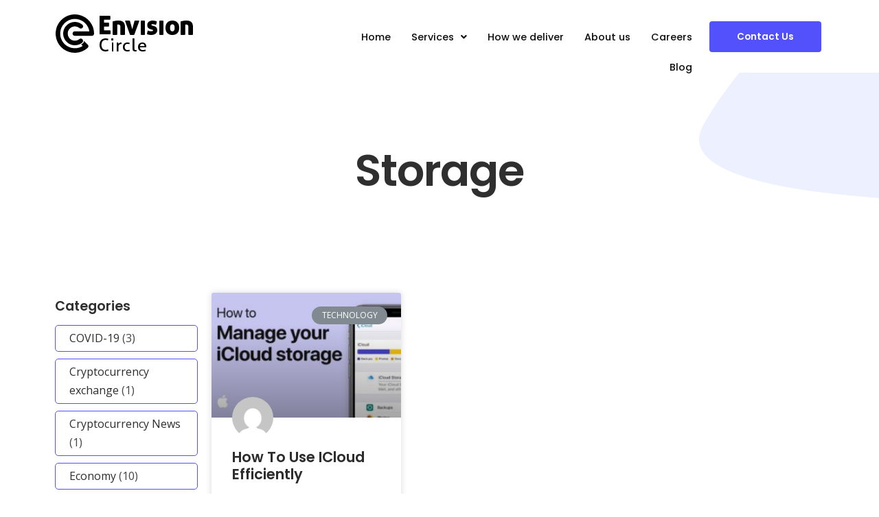

--- FILE ---
content_type: text/css
request_url: https://ecirc.io/wp-content/uploads/elementor/css/post-7.css?ver=1715111568
body_size: 267
content:
.elementor-kit-7{--e-global-color-primary:#6EC1E4;--e-global-color-secondary:#54595F;--e-global-color-text:#7A7A7A;--e-global-color-accent:#61CE70;--e-global-color-7c1e3bb7:#4054B2;--e-global-color-2b8ebd64:#23A455;--e-global-color-6c58d21d:#000;--e-global-color-4792c73c:#FFF;--e-global-color-a5a4c9b:#5350FF;--e-global-color-dd40e49:#ECF0FF;--e-global-typography-primary-font-family:"Roboto";--e-global-typography-primary-font-weight:600;--e-global-typography-secondary-font-family:"Roboto Slab";--e-global-typography-secondary-font-weight:400;--e-global-typography-text-font-family:"Roboto";--e-global-typography-text-font-weight:400;--e-global-typography-accent-font-family:"Roboto";--e-global-typography-accent-font-weight:500;--e-global-typography-b88ce95-font-family:"Poppins";--e-global-typography-b88ce95-font-size:14px;--e-global-typography-b88ce95-font-weight:600;--e-global-typography-b88ce95-line-height:1.5em;--e-global-typography-c14c438-font-family:"Roboto";--e-global-typography-c14c438-font-size:12px;--e-global-typography-c14c438-font-weight:400;--e-global-typography-c14c438-line-height:1.5em;color:#444444;font-family:"Open Sans", Sans-serif;font-size:16px;line-height:1.7em;background-color:#FFFFFF;}.elementor-kit-7 a{color:#2D2D2D;}.elementor-kit-7 a:hover{color:#2446E0;font-family:"Poppins", Sans-serif;}.elementor-kit-7 h1{color:#2F2F2F;font-family:"Poppins", Sans-serif;font-size:4em;font-weight:600;text-transform:capitalize;line-height:1.2em;letter-spacing:-1.1px;}.elementor-kit-7 h2{color:#2F2F2F;font-family:"Poppins", Sans-serif;font-size:2em;font-weight:600;text-transform:capitalize;line-height:1.2em;letter-spacing:-1px;}.elementor-kit-7 h3{color:#2F2F2F;font-family:"Poppins", Sans-serif;font-size:1.6em;font-weight:600;text-transform:capitalize;line-height:1.2em;}.elementor-kit-7 h4{color:#2F2F2F;font-family:"Poppins", Sans-serif;font-size:1.4em;font-weight:600;text-transform:capitalize;line-height:1.2em;}.elementor-kit-7 h5{color:#2F2F2F;font-family:"Poppins", Sans-serif;font-size:1.2em;font-weight:600;text-transform:capitalize;line-height:1.2em;}.elementor-kit-7 h6{color:#5351FB;font-family:"Poppins", Sans-serif;font-size:0.8em;font-weight:600;text-transform:uppercase;line-height:1.2em;letter-spacing:2px;}.elementor-kit-7 button,.elementor-kit-7 input[type="button"],.elementor-kit-7 input[type="submit"],.elementor-kit-7 .elementor-button{font-family:"Poppins", Sans-serif;font-size:0.85em;font-weight:600;text-transform:capitalize;color:#FFFFFF;background-color:#5351FB;border-style:solid;border-width:0px 0px 0px 0px;border-radius:4px 4px 4px 4px;padding:22px 40px 22px 40px;}.elementor-kit-7 button:hover,.elementor-kit-7 button:focus,.elementor-kit-7 input[type="button"]:hover,.elementor-kit-7 input[type="button"]:focus,.elementor-kit-7 input[type="submit"]:hover,.elementor-kit-7 input[type="submit"]:focus,.elementor-kit-7 .elementor-button:hover,.elementor-kit-7 .elementor-button:focus{color:#FFFFFF;background-color:#4240CE;}.elementor-kit-7 img{border-radius:4px 4px 4px 4px;}.elementor-kit-7 label{font-family:"Poppins", Sans-serif;font-size:0.9em;line-height:1.7em;}.elementor-kit-7 input:not([type="button"]):not([type="submit"]),.elementor-kit-7 textarea,.elementor-kit-7 .elementor-field-textual{font-family:"Poppins", Sans-serif;font-size:0.9em;line-height:1.5em;color:#000000;background-color:#FFFFFF;border-style:solid;border-width:2px 2px 2px 2px;border-color:#EEEEEE;border-radius:0px 0px 0px 0px;}.elementor-section.elementor-section-boxed > .elementor-container{max-width:1140px;}.e-container{--container-max-width:1140px;}.elementor-widget:not(:last-child){margin-bottom:20px;}.elementor-element{--widgets-spacing:20px;}{}h1.entry-title{display:var(--page-title-display);}.elementor-kit-7 e-page-transition{background-color:#FFBC7D;}@media(max-width:1024px){.elementor-kit-7 h1{font-size:3.5em;}.elementor-section.elementor-section-boxed > .elementor-container{max-width:1024px;}.e-container{--container-max-width:1024px;}}@media(max-width:767px){.elementor-kit-7 h1{font-size:2.5em;}.elementor-kit-7 h2{font-size:1.7em;}.elementor-kit-7 h3{font-size:1.5em;}.elementor-kit-7 h4{font-size:1.3em;}.elementor-section.elementor-section-boxed > .elementor-container{max-width:767px;}.e-container{--container-max-width:767px;}}

--- FILE ---
content_type: text/css
request_url: https://ecirc.io/wp-content/uploads/elementor/css/post-106.css?ver=1715111568
body_size: 577
content:
.elementor-106 .elementor-element.elementor-element-32b1c5e9:not(.elementor-motion-effects-element-type-background), .elementor-106 .elementor-element.elementor-element-32b1c5e9 > .elementor-motion-effects-container > .elementor-motion-effects-layer{background-color:#FFFFFF;}.elementor-106 .elementor-element.elementor-element-32b1c5e9{transition:background 0.3s, border 0.3s, border-radius 0.3s, box-shadow 0.3s;margin-top:0px;margin-bottom:-205px;padding:20px 0px 20px 0px;}.elementor-106 .elementor-element.elementor-element-32b1c5e9 > .elementor-background-overlay{transition:background 0.3s, border-radius 0.3s, opacity 0.3s;}.elementor-bc-flex-widget .elementor-106 .elementor-element.elementor-element-59d3724d.elementor-column .elementor-widget-wrap{align-items:center;}.elementor-106 .elementor-element.elementor-element-59d3724d.elementor-column.elementor-element[data-element_type="column"] > .elementor-widget-wrap.elementor-element-populated{align-content:center;align-items:center;}.elementor-106 .elementor-element.elementor-element-59d3724d > .elementor-element-populated{padding:0px 0px 0px 10px;}.elementor-106 .elementor-element.elementor-element-67afe42d .hfe-site-logo-container, .elementor-106 .elementor-element.elementor-element-67afe42d .hfe-caption-width figcaption{text-align:left;}.elementor-106 .elementor-element.elementor-element-67afe42d .hfe-site-logo-container .hfe-site-logo-img{border-style:none;}.elementor-106 .elementor-element.elementor-element-67afe42d .widget-image-caption{margin-top:0px;margin-bottom:0px;}.elementor-106 .elementor-element.elementor-element-2d269db0 > .elementor-element-populated{padding:0px 0px 0px 0px;}.elementor-106 .elementor-element.elementor-element-3f99959c .hfe-nav-menu__toggle{margin-left:auto;}.elementor-106 .elementor-element.elementor-element-3f99959c .menu-item a.hfe-menu-item{padding-left:15px;padding-right:15px;}.elementor-106 .elementor-element.elementor-element-3f99959c .menu-item a.hfe-sub-menu-item{padding-left:calc( 15px + 20px );padding-right:15px;}.elementor-106 .elementor-element.elementor-element-3f99959c .hfe-nav-menu__layout-vertical .menu-item ul ul a.hfe-sub-menu-item{padding-left:calc( 15px + 40px );padding-right:15px;}.elementor-106 .elementor-element.elementor-element-3f99959c .hfe-nav-menu__layout-vertical .menu-item ul ul ul a.hfe-sub-menu-item{padding-left:calc( 15px + 60px );padding-right:15px;}.elementor-106 .elementor-element.elementor-element-3f99959c .hfe-nav-menu__layout-vertical .menu-item ul ul ul ul a.hfe-sub-menu-item{padding-left:calc( 15px + 80px );padding-right:15px;}.elementor-106 .elementor-element.elementor-element-3f99959c .menu-item a.hfe-menu-item, .elementor-106 .elementor-element.elementor-element-3f99959c .menu-item a.hfe-sub-menu-item{padding-top:15px;padding-bottom:15px;}.elementor-106 .elementor-element.elementor-element-3f99959c a.hfe-menu-item, .elementor-106 .elementor-element.elementor-element-3f99959c a.hfe-sub-menu-item{font-family:"Poppins", Sans-serif;font-size:0.9em;font-weight:500;}.elementor-106 .elementor-element.elementor-element-3f99959c .menu-item a.hfe-menu-item, .elementor-106 .elementor-element.elementor-element-3f99959c .sub-menu a.hfe-sub-menu-item{color:#0E0E0E;}.elementor-106 .elementor-element.elementor-element-3f99959c .menu-item a.hfe-menu-item:hover,
								.elementor-106 .elementor-element.elementor-element-3f99959c .sub-menu a.hfe-sub-menu-item:hover,
								.elementor-106 .elementor-element.elementor-element-3f99959c .menu-item.current-menu-item a.hfe-menu-item,
								.elementor-106 .elementor-element.elementor-element-3f99959c .menu-item a.hfe-menu-item.highlighted,
								.elementor-106 .elementor-element.elementor-element-3f99959c .menu-item a.hfe-menu-item:focus{color:#2749DD;}.elementor-106 .elementor-element.elementor-element-3f99959c .sub-menu,
								.elementor-106 .elementor-element.elementor-element-3f99959c nav.hfe-dropdown,
								.elementor-106 .elementor-element.elementor-element-3f99959c nav.hfe-dropdown-expandible,
								.elementor-106 .elementor-element.elementor-element-3f99959c nav.hfe-dropdown .menu-item a.hfe-menu-item,
								.elementor-106 .elementor-element.elementor-element-3f99959c nav.hfe-dropdown .menu-item a.hfe-sub-menu-item{background-color:#fff;}.elementor-106 .elementor-element.elementor-element-3f99959c .sub-menu{border-radius:6px 6px 6px 6px;}.elementor-106 .elementor-element.elementor-element-3f99959c .sub-menu li.menu-item:first-child{border-top-left-radius:6px;border-top-right-radius:6px;overflow:hidden;}.elementor-106 .elementor-element.elementor-element-3f99959c .sub-menu li.menu-item:last-child{border-bottom-right-radius:6px;border-bottom-left-radius:6px;overflow:hidden;}.elementor-106 .elementor-element.elementor-element-3f99959c nav.hfe-dropdown{border-radius:6px 6px 6px 6px;}.elementor-106 .elementor-element.elementor-element-3f99959c nav.hfe-dropdown li.menu-item:first-child{border-top-left-radius:6px;border-top-right-radius:6px;overflow:hidden;}.elementor-106 .elementor-element.elementor-element-3f99959c nav.hfe-dropdown li.menu-item:last-child{border-bottom-right-radius:6px;border-bottom-left-radius:6px;overflow:hidden;}.elementor-106 .elementor-element.elementor-element-3f99959c nav.hfe-dropdown-expandible{border-radius:6px 6px 6px 6px;}.elementor-106 .elementor-element.elementor-element-3f99959c nav.hfe-dropdown-expandible li.menu-item:first-child{border-top-left-radius:6px;border-top-right-radius:6px;overflow:hidden;}.elementor-106 .elementor-element.elementor-element-3f99959c nav.hfe-dropdown-expandible li.menu-item:last-child{border-bottom-right-radius:6px;border-bottom-left-radius:6px;overflow:hidden;}.elementor-106 .elementor-element.elementor-element-3f99959c .hfe-nav-menu .sub-menu,
								.elementor-106 .elementor-element.elementor-element-3f99959c nav.hfe-dropdown,
						 		.elementor-106 .elementor-element.elementor-element-3f99959c nav.hfe-dropdown-expandible{box-shadow:5px 5px 70px 0px rgba(0, 0, 0, 0.1);}.elementor-106 .elementor-element.elementor-element-3f99959c ul.sub-menu{width:220px;}.elementor-106 .elementor-element.elementor-element-3f99959c .sub-menu li a.hfe-sub-menu-item,
						.elementor-106 .elementor-element.elementor-element-3f99959c nav.hfe-dropdown li a.hfe-menu-item,
						.elementor-106 .elementor-element.elementor-element-3f99959c nav.hfe-dropdown-expandible li a.hfe-menu-item{padding-left:20px;padding-right:20px;}.elementor-106 .elementor-element.elementor-element-3f99959c nav.hfe-dropdown-expandible a.hfe-sub-menu-item,
						.elementor-106 .elementor-element.elementor-element-3f99959c nav.hfe-dropdown li a.hfe-sub-menu-item{padding-left:calc( 20px + 20px );padding-right:20px;}.elementor-106 .elementor-element.elementor-element-3f99959c .hfe-dropdown .menu-item ul ul a.hfe-sub-menu-item,
						.elementor-106 .elementor-element.elementor-element-3f99959c .hfe-dropdown-expandible .menu-item ul ul a.hfe-sub-menu-item{padding-left:calc( 20px + 40px );padding-right:20px;}.elementor-106 .elementor-element.elementor-element-3f99959c .hfe-dropdown .menu-item ul ul ul a.hfe-sub-menu-item,
						.elementor-106 .elementor-element.elementor-element-3f99959c .hfe-dropdown-expandible .menu-item ul ul ul a.hfe-sub-menu-item{padding-left:calc( 20px + 60px );padding-right:20px;}.elementor-106 .elementor-element.elementor-element-3f99959c .hfe-dropdown .menu-item ul ul ul ul a.hfe-sub-menu-item,
						.elementor-106 .elementor-element.elementor-element-3f99959c .hfe-dropdown-expandible .menu-item ul ul ul ul a.hfe-sub-menu-item{padding-left:calc( 20px + 80px );padding-right:20px;}.elementor-106 .elementor-element.elementor-element-3f99959c .sub-menu a.hfe-sub-menu-item,
						 .elementor-106 .elementor-element.elementor-element-3f99959c nav.hfe-dropdown li a.hfe-menu-item,
						 .elementor-106 .elementor-element.elementor-element-3f99959c nav.hfe-dropdown li a.hfe-sub-menu-item,
						 .elementor-106 .elementor-element.elementor-element-3f99959c nav.hfe-dropdown-expandible li a.hfe-menu-item,
						 .elementor-106 .elementor-element.elementor-element-3f99959c nav.hfe-dropdown-expandible li a.hfe-sub-menu-item{padding-top:18px;padding-bottom:18px;}.elementor-106 .elementor-element.elementor-element-3f99959c .sub-menu li.menu-item:not(:last-child), 
						.elementor-106 .elementor-element.elementor-element-3f99959c nav.hfe-dropdown li.menu-item:not(:last-child),
						.elementor-106 .elementor-element.elementor-element-3f99959c nav.hfe-dropdown-expandible li.menu-item:not(:last-child){border-bottom-style:solid;border-bottom-color:#EEEEEE;border-bottom-width:1px;}body:not(.rtl) .elementor-106 .elementor-element.elementor-element-3f99959c{right:1px;}body.rtl .elementor-106 .elementor-element.elementor-element-3f99959c{left:1px;}.elementor-106 .elementor-element.elementor-element-3f99959c{top:12px;}.elementor-bc-flex-widget .elementor-106 .elementor-element.elementor-element-5c851308.elementor-column .elementor-widget-wrap{align-items:center;}.elementor-106 .elementor-element.elementor-element-5c851308.elementor-column.elementor-element[data-element_type="column"] > .elementor-widget-wrap.elementor-element-populated{align-content:center;align-items:center;}.elementor-106 .elementor-element.elementor-element-5c851308 > .elementor-element-populated{padding:0px 10px 0px 0px;}.elementor-106 .elementor-element.elementor-element-104be267 .elementor-button{padding:16px 40px 16px 40px;}@media(min-width:768px){.elementor-106 .elementor-element.elementor-element-2d269db0{width:50.351%;}.elementor-106 .elementor-element.elementor-element-5c851308{width:15.923%;}}@media(max-width:1024px) and (min-width:768px){.elementor-106 .elementor-element.elementor-element-59d3724d{width:30%;}.elementor-106 .elementor-element.elementor-element-2d269db0{width:46%;}.elementor-106 .elementor-element.elementor-element-5c851308{width:23%;}}@media(max-width:1024px){.elementor-106 .elementor-element.elementor-element-59d3724d > .elementor-element-populated{margin:0px 0px 0px 10px;--e-column-margin-right:0px;--e-column-margin-left:10px;}body:not(.rtl) .elementor-106 .elementor-element.elementor-element-3f99959c{right:30px;}body.rtl .elementor-106 .elementor-element.elementor-element-3f99959c{left:30px;}.elementor-106 .elementor-element.elementor-element-3f99959c{top:5px;}}@media(max-width:767px){.elementor-106 .elementor-element.elementor-element-59d3724d{width:40%;}.elementor-106 .elementor-element.elementor-element-2d269db0{width:60%;}.elementor-106 .elementor-element.elementor-element-2d269db0 > .elementor-element-populated{margin:0px 15px 0px 0px;--e-column-margin-right:15px;--e-column-margin-left:0px;}body:not(.rtl) .elementor-106 .elementor-element.elementor-element-3f99959c{right:17px;}body.rtl .elementor-106 .elementor-element.elementor-element-3f99959c{left:17px;}.elementor-106 .elementor-element.elementor-element-3f99959c{top:-2px;}.elementor-106 .elementor-element.elementor-element-5c851308{width:100%;}}

--- FILE ---
content_type: text/css
request_url: https://ecirc.io/wp-content/uploads/elementor/css/post-133.css?ver=1754881284
body_size: 615
content:
.elementor-133 .elementor-element.elementor-element-705990ca:not(.elementor-motion-effects-element-type-background), .elementor-133 .elementor-element.elementor-element-705990ca > .elementor-motion-effects-container > .elementor-motion-effects-layer{background-color:#03050F;}.elementor-133 .elementor-element.elementor-element-705990ca{transition:background 0.3s, border 0.3s, border-radius 0.3s, box-shadow 0.3s;padding:0px 0px 20px 0px;}.elementor-133 .elementor-element.elementor-element-705990ca > .elementor-background-overlay{transition:background 0.3s, border-radius 0.3s, opacity 0.3s;}.elementor-133 .elementor-element.elementor-element-3fb18859 > .elementor-element-populated{margin:60px 0px 0px 0px;--e-column-margin-right:0px;--e-column-margin-left:0px;}.elementor-133 .elementor-element.elementor-element-18f7daf{margin-top:0px;margin-bottom:0px;padding:0px 0px 0px 0px;}.elementor-133 .elementor-element.elementor-element-4434675 .elementor-heading-title{color:#FFFFFF;}.elementor-133 .elementor-element.elementor-element-2fc04f90{color:#FFFFFF;font-family:"Roboto", Sans-serif;font-weight:400;}.elementor-133 .elementor-element.elementor-element-2fc04f90 > .elementor-widget-container{margin:0px 0px -7px 0px;}.elementor-133 .elementor-element.elementor-element-118017c6 .elementor-heading-title{color:#FFFFFF;}.elementor-133 .elementor-element.elementor-element-49d2b62{color:#FFFFFF;font-family:var( --e-global-typography-text-font-family ), Sans-serif;font-weight:var( --e-global-typography-text-font-weight );}.elementor-133 .elementor-element.elementor-element-49d2b62 > .elementor-widget-container{margin:0px 0px -7px 0px;}.elementor-133 .elementor-element.elementor-element-25dfbe3{color:#FFFFFF;font-family:var( --e-global-typography-text-font-family ), Sans-serif;font-weight:var( --e-global-typography-text-font-weight );}.elementor-133 .elementor-element.elementor-element-25dfbe3 > .elementor-widget-container{margin:15px 0px 0px 0px;}.elementor-133 .elementor-element.elementor-element-3bc6e3e9 > .elementor-element-populated{margin:0px 0px 0px 0px;--e-column-margin-right:0px;--e-column-margin-left:0px;padding:0px 0px 0px 0px;}.elementor-133 .elementor-element.elementor-element-1a4391f9, .elementor-133 .elementor-element.elementor-element-1a4391f9 > .elementor-background-overlay{border-radius:10px 10px 10px 10px;}.elementor-133 .elementor-element.elementor-element-1a4391f9{transition:background 0.3s, border 0.3s, border-radius 0.3s, box-shadow 0.3s;padding:60px 60px 50px 60px;}.elementor-133 .elementor-element.elementor-element-1a4391f9 > .elementor-background-overlay{transition:background 0.3s, border-radius 0.3s, opacity 0.3s;}.elementor-133 .elementor-element.elementor-element-673c3067 .elementor-heading-title{color:#FFFFFF;}.elementor-133 .elementor-element.elementor-element-36184d9a .elementor-heading-title{color:#FFFFFF;font-weight:400;letter-spacing:1px;}.elementor-133 .elementor-element.elementor-element-36184d9a > .elementor-widget-container{margin:0px 0px 0px 0px;}.elementor-133 .elementor-element.elementor-element-129b037 .elementor-heading-title{color:#FFFFFF;font-weight:400;letter-spacing:1px;}.elementor-133 .elementor-element.elementor-element-129b037 > .elementor-widget-container{margin:0px 0px 0px 0px;}.elementor-133 .elementor-element.elementor-element-79c4b81 .elementor-heading-title{color:#FFFFFF;font-weight:400;letter-spacing:1px;}.elementor-133 .elementor-element.elementor-element-79c4b81 > .elementor-widget-container{margin:0px 0px 0px 0px;}.elementor-133 .elementor-element.elementor-element-5f45ed3 .elementor-heading-title{color:#FFFFFF;font-weight:400;letter-spacing:1px;}.elementor-133 .elementor-element.elementor-element-5f45ed3 > .elementor-widget-container{margin:0px 0px 0px 0px;}.elementor-133 .elementor-element.elementor-element-1ee2d708 .elementor-heading-title{color:#FFFFFF;font-weight:400;letter-spacing:1px;}.elementor-133 .elementor-element.elementor-element-1ee2d708 > .elementor-widget-container{margin:0px 0px 0px 0px;}.elementor-133 .elementor-element.elementor-element-4f72030b .elementor-heading-title{color:#FFFFFF;}.elementor-133 .elementor-element.elementor-element-7bc2584 .elementor-heading-title{color:#FFFFFF;font-weight:400;letter-spacing:1px;}.elementor-133 .elementor-element.elementor-element-7bc2584 > .elementor-widget-container{margin:0px 0px 0px 0px;}.elementor-133 .elementor-element.elementor-element-4de587fe .elementor-heading-title{color:#FFFFFF;font-weight:400;letter-spacing:1px;}.elementor-133 .elementor-element.elementor-element-4de587fe > .elementor-widget-container{margin:0px 0px 0px 0px;}.elementor-133 .elementor-element.elementor-element-fd9285b .elementor-heading-title{color:#FFFFFF;font-weight:400;letter-spacing:1px;}.elementor-133 .elementor-element.elementor-element-fd9285b > .elementor-widget-container{margin:0px 0px 0px 0px;}.elementor-133 .elementor-element.elementor-element-78c0501 .elementor-heading-title{color:#FFFFFF;font-weight:400;letter-spacing:1px;}.elementor-133 .elementor-element.elementor-element-78c0501 > .elementor-widget-container{margin:0px 0px 0px 0px;}.elementor-133 .elementor-element.elementor-element-57f559f .elementor-heading-title{color:#FFFFFF;font-weight:400;letter-spacing:1px;}.elementor-133 .elementor-element.elementor-element-57f559f > .elementor-widget-container{margin:0px 0px 0px 0px;}.elementor-133 .elementor-element.elementor-element-dc07c8b > .elementor-container > .elementor-column > .elementor-widget-wrap{align-content:center;align-items:center;}.elementor-133 .elementor-element.elementor-element-dc07c8b:not(.elementor-motion-effects-element-type-background), .elementor-133 .elementor-element.elementor-element-dc07c8b > .elementor-motion-effects-container > .elementor-motion-effects-layer{background-color:#03050F;}.elementor-133 .elementor-element.elementor-element-dc07c8b{transition:background 0.3s, border 0.3s, border-radius 0.3s, box-shadow 0.3s;padding:20px 0px 20px 0px;}.elementor-133 .elementor-element.elementor-element-dc07c8b > .elementor-background-overlay{transition:background 0.3s, border-radius 0.3s, opacity 0.3s;}.elementor-133 .elementor-element.elementor-element-289ad02d{--grid-template-columns:repeat(0, auto);--icon-size:16px;--grid-column-gap:25px;--grid-row-gap:0px;}.elementor-133 .elementor-element.elementor-element-289ad02d .elementor-widget-container{text-align:left;}.elementor-133 .elementor-element.elementor-element-289ad02d .elementor-social-icon{background-color:#02010100;--icon-padding:0em;}.elementor-133 .elementor-element.elementor-element-289ad02d .elementor-social-icon i{color:#8584E1;}.elementor-133 .elementor-element.elementor-element-289ad02d .elementor-social-icon svg{fill:#8584E1;}.elementor-133 .elementor-element.elementor-element-289ad02d .elementor-social-icon:hover i{color:var( --e-global-color-accent );}.elementor-133 .elementor-element.elementor-element-289ad02d .elementor-social-icon:hover svg{fill:var( --e-global-color-accent );}.elementor-133 .elementor-element.elementor-element-5145c80b{text-align:right;}.elementor-133 .elementor-element.elementor-element-5145c80b .elementor-heading-title{color:#FFFFFF;font-family:var( --e-global-typography-b88ce95-font-family ), Sans-serif;font-size:var( --e-global-typography-b88ce95-font-size );font-weight:var( --e-global-typography-b88ce95-font-weight );line-height:var( --e-global-typography-b88ce95-line-height );letter-spacing:var( --e-global-typography-b88ce95-letter-spacing );word-spacing:var( --e-global-typography-b88ce95-word-spacing );}@media(max-width:1024px) and (min-width:768px){.elementor-133 .elementor-element.elementor-element-3fb18859{width:100%;}.elementor-133 .elementor-element.elementor-element-3bc6e3e9{width:100%;}.elementor-133 .elementor-element.elementor-element-3feccdc4{width:50%;}.elementor-133 .elementor-element.elementor-element-3f0d9a9f{width:50%;}}@media(max-width:1024px){.elementor-133 .elementor-element.elementor-element-705990ca{padding:30px 33px 30px 30px;}.elementor-133 .elementor-element.elementor-element-3fb18859 > .elementor-element-populated{margin:20px 0px 0px 0px;--e-column-margin-right:0px;--e-column-margin-left:0px;padding:0px 0px 0px 0px;}.elementor-133 .elementor-element.elementor-element-18f7daf{margin-top:0px;margin-bottom:0px;padding:0px 0px 0px 0px;}.elementor-133 .elementor-element.elementor-element-4434675{text-align:center;}.elementor-133 .elementor-element.elementor-element-2fc04f90{text-align:center;}.elementor-133 .elementor-element.elementor-element-2fc04f90 > .elementor-widget-container{margin:0px 0px -20px 0px;}.elementor-133 .elementor-element.elementor-element-118017c6{text-align:center;}.elementor-133 .elementor-element.elementor-element-49d2b62{text-align:center;}.elementor-133 .elementor-element.elementor-element-25dfbe3{text-align:center;}.elementor-133 .elementor-element.elementor-element-25dfbe3 > .elementor-widget-container{margin:0px 0px 0px 0px;padding:0px 0px 0px 0px;}.elementor-133 .elementor-element.elementor-element-1a4391f9{margin-top:40px;margin-bottom:0px;padding:0px 0px 0px 0px;}.elementor-133 .elementor-element.elementor-element-673c3067{text-align:center;}.elementor-133 .elementor-element.elementor-element-36184d9a{text-align:center;}.elementor-133 .elementor-element.elementor-element-129b037{text-align:center;}.elementor-133 .elementor-element.elementor-element-79c4b81{text-align:center;}.elementor-133 .elementor-element.elementor-element-5f45ed3{text-align:center;}.elementor-133 .elementor-element.elementor-element-1ee2d708{text-align:center;}.elementor-133 .elementor-element.elementor-element-4f72030b{text-align:center;}.elementor-133 .elementor-element.elementor-element-7bc2584{text-align:center;}.elementor-133 .elementor-element.elementor-element-4de587fe{text-align:center;}.elementor-133 .elementor-element.elementor-element-fd9285b{text-align:center;}.elementor-133 .elementor-element.elementor-element-78c0501{text-align:center;}.elementor-133 .elementor-element.elementor-element-57f559f{text-align:center;}.elementor-133 .elementor-element.elementor-element-dc07c8b{padding:20px 20px 50px 20px;}.elementor-133 .elementor-element.elementor-element-5145c80b .elementor-heading-title{font-size:var( --e-global-typography-b88ce95-font-size );line-height:var( --e-global-typography-b88ce95-line-height );letter-spacing:var( --e-global-typography-b88ce95-letter-spacing );word-spacing:var( --e-global-typography-b88ce95-word-spacing );}}@media(max-width:767px){.elementor-133 .elementor-element.elementor-element-705990ca{padding:60px 15px 20px 15px;}.elementor-133 .elementor-element.elementor-element-3fb18859 > .elementor-element-populated{margin:20px 0px 0px 0px;--e-column-margin-right:0px;--e-column-margin-left:0px;padding:0px 0px 0px 0px;}.elementor-133 .elementor-element.elementor-element-2fc04f90 > .elementor-widget-container{margin:0px 0px -20px 0px;padding:0px 0px 0px 0px;}.elementor-133 .elementor-element.elementor-element-e384bd4 > .elementor-element-populated{margin:60px 0px 40px 0px;--e-column-margin-right:0px;--e-column-margin-left:0px;}.elementor-133 .elementor-element.elementor-element-25dfbe3 > .elementor-widget-container{margin:0px 0px 0px 0px;}.elementor-133 .elementor-element.elementor-element-3bc6e3e9 > .elementor-element-populated{margin:0px 0px 0px 0px;--e-column-margin-right:0px;--e-column-margin-left:0px;padding:0px 0px 0px 0px;}.elementor-133 .elementor-element.elementor-element-1a4391f9{margin-top:0px;margin-bottom:0px;padding:30px 30px 30px 30px;}.elementor-133 .elementor-element.elementor-element-6f2caffe > .elementor-element-populated{margin:0px 0px 40px 0px;--e-column-margin-right:0px;--e-column-margin-left:0px;padding:0px 0px 0px 0px;}.elementor-133 .elementor-element.elementor-element-289ad02d .elementor-widget-container{text-align:center;}.elementor-133 .elementor-element.elementor-element-289ad02d > .elementor-widget-container{margin:0px 0px 20px 0px;}.elementor-133 .elementor-element.elementor-element-5145c80b{text-align:center;}.elementor-133 .elementor-element.elementor-element-5145c80b .elementor-heading-title{font-size:var( --e-global-typography-b88ce95-font-size );line-height:var( --e-global-typography-b88ce95-line-height );letter-spacing:var( --e-global-typography-b88ce95-letter-spacing );word-spacing:var( --e-global-typography-b88ce95-word-spacing );}}

--- FILE ---
content_type: text/css
request_url: https://ecirc.io/wp-content/uploads/elementor/css/post-2104.css?ver=1715113026
body_size: 629
content:
.elementor-2104 .elementor-element.elementor-element-1737d52 > .elementor-container{max-width:600px;}.elementor-2104 .elementor-element.elementor-element-1737d52:not(.elementor-motion-effects-element-type-background), .elementor-2104 .elementor-element.elementor-element-1737d52 > .elementor-motion-effects-container > .elementor-motion-effects-layer{background-image:url("https://ecirc.io/wp-content/uploads/2021/05/back-1-min.png");background-position:top right;background-repeat:no-repeat;background-size:contain;}.elementor-2104 .elementor-element.elementor-element-1737d52{transition:background 0.3s, border 0.3s, border-radius 0.3s, box-shadow 0.3s;margin-top:120px;margin-bottom:0px;padding:180px 0px 0px 0px;}.elementor-2104 .elementor-element.elementor-element-1737d52 > .elementor-background-overlay{transition:background 0.3s, border-radius 0.3s, opacity 0.3s;}.elementor-2104 .elementor-element.elementor-element-8ea9964{text-align:center;}.elementor-2104 .elementor-element.elementor-element-8ea9964 > .elementor-widget-container{padding:0px 0px 0px 0px;}.elementor-2104 .elementor-element.elementor-element-0a62b90{transition:background 0.3s, border 0.3s, border-radius 0.3s, box-shadow 0.3s;padding:120px 0px 100px 0px;}.elementor-2104 .elementor-element.elementor-element-0a62b90 > .elementor-background-overlay{transition:background 0.3s, border-radius 0.3s, opacity 0.3s;}.elementor-2104 .elementor-element.elementor-element-d7dd693 .hfe-search-form__container{min-height:46px;}.elementor-2104 .elementor-element.elementor-element-d7dd693 .hfe-search-submit{min-width:46px;background-color:var( --e-global-color-a5a4c9b );font-size:16px;}.elementor-2104 .elementor-element.elementor-element-d7dd693 .hfe-search-form__input{padding-left:calc(46px / 5);padding-right:calc(46px / 5);}.elementor-2104 .elementor-element.elementor-element-d7dd693 .hfe-search-form__input::placeholder{color:#5D55556B;}.elementor-2104 .elementor-element.elementor-element-d7dd693 .hfe-search-form__input, .elementor-2104 .elementor-element.elementor-element-d7dd693 .hfe-input-focus .hfe-search-icon-toggle .hfe-search-form__input{background-color:#FFFFFF;}.elementor-2104 .elementor-element.elementor-element-d7dd693 .hfe-search-icon-toggle .hfe-search-form__input{background-color:transparent;}.elementor-2104 .elementor-element.elementor-element-d7dd693 .hfe-search-form__container ,.elementor-2104 .elementor-element.elementor-element-d7dd693 .hfe-search-icon-toggle .hfe-search-form__input,.elementor-2104 .elementor-element.elementor-element-d7dd693 .hfe-input-focus .hfe-search-icon-toggle .hfe-search-form__input{border-style:none;}.elementor-2104 .elementor-element.elementor-element-d7dd693 .hfe-search-form__container, .elementor-2104 .elementor-element.elementor-element-d7dd693 .hfe-search-icon-toggle .hfe-search-form__input,.elementor-2104 .elementor-element.elementor-element-d7dd693 .hfe-input-focus .hfe-search-icon-toggle .hfe-search-form__input{border-width:1px 1px 1px 1px;border-radius:3px;}.elementor-2104 .elementor-element.elementor-element-d7dd693 button.hfe-search-submit{color:#fff;}.elementor-2104 .elementor-element.elementor-element-d7dd693 .hfe-search-submit:hover{color:#FFFFFF;background-color:var( --e-global-color-7c1e3bb7 );}.elementor-2104 .elementor-element.elementor-element-d7dd693 .hfe-search-form__container button#clear i:before,
					.elementor-2104 .elementor-element.elementor-element-d7dd693 .hfe-search-icon-toggle button#clear i:before,
				.elementor-2104 .elementor-element.elementor-element-d7dd693 .hfe-search-form__container button#clear-with-button i:before{font-size:20px;}.elementor-2104 .elementor-element.elementor-element-d7dd693 .hfe-search-form__container button#clear-with-button,
					.elementor-2104 .elementor-element.elementor-element-d7dd693 .hfe-search-form__container button#clear,
					.elementor-2104 .elementor-element.elementor-element-d7dd693 .hfe-search-icon-toggle button#clear{color:#7a7a7a;}.elementor-2104 .elementor-element.elementor-element-6ca26d6 .elementor-posts-container .elementor-post__thumbnail{padding-bottom:calc( 0.66 * 100% );}.elementor-2104 .elementor-element.elementor-element-6ca26d6:after{content:"0.66";}.elementor-2104 .elementor-element.elementor-element-6ca26d6 .elementor-post__meta-data span + span:before{content:"•";}.elementor-2104 .elementor-element.elementor-element-6ca26d6{--grid-column-gap:30px;--grid-row-gap:35px;}.elementor-2104 .elementor-element.elementor-element-6ca26d6 .elementor-post__text{margin-top:20px;}.elementor-2104 .elementor-element.elementor-element-6ca26d6 .elementor-post__badge{right:0;}.elementor-2104 .elementor-element.elementor-element-6ca26d6 .elementor-post__card .elementor-post__badge{margin:20px;}.elementor-2104 .elementor-element.elementor-element-6ca26d6 .elementor-pagination{text-align:center;margin-top:20px;}.elementor-2104 .elementor-element.elementor-element-6ca26d6 .elementor-pagination a.page-numbers:hover{color:var( --e-global-color-7c1e3bb7 );}.elementor-2104 .elementor-element.elementor-element-6ca26d6 .elementor-pagination .page-numbers.current{color:var( --e-global-color-a5a4c9b );}body:not(.rtl) .elementor-2104 .elementor-element.elementor-element-6ca26d6 .elementor-pagination .page-numbers:not(:first-child){margin-left:calc( 10px/2 );}body:not(.rtl) .elementor-2104 .elementor-element.elementor-element-6ca26d6 .elementor-pagination .page-numbers:not(:last-child){margin-right:calc( 10px/2 );}body.rtl .elementor-2104 .elementor-element.elementor-element-6ca26d6 .elementor-pagination .page-numbers:not(:first-child){margin-right:calc( 10px/2 );}body.rtl .elementor-2104 .elementor-element.elementor-element-6ca26d6 .elementor-pagination .page-numbers:not(:last-child){margin-left:calc( 10px/2 );}@media(max-width:1024px){.elementor-2104 .elementor-element.elementor-element-1737d52{padding:150px 30px 0px 30px;}.elementor-2104 .elementor-element.elementor-element-8ea9964{text-align:center;}.elementor-2104 .elementor-element.elementor-element-0a62b90{margin-top:80px;margin-bottom:0px;padding:0px 20px 60px 20px;}.elementor-2104 .elementor-element.elementor-element-6ca26d6 .elementor-posts-container .elementor-post__thumbnail{padding-bottom:calc( 0.48 * 100% );}.elementor-2104 .elementor-element.elementor-element-6ca26d6:after{content:"0.48";}}@media(max-width:767px){.elementor-2104 .elementor-element.elementor-element-6ca26d6 .elementor-posts-container .elementor-post__thumbnail{padding-bottom:calc( 0.5 * 100% );}.elementor-2104 .elementor-element.elementor-element-6ca26d6:after{content:"0.5";}}@media(min-width:768px){.elementor-2104 .elementor-element.elementor-element-3429af3{width:20%;}.elementor-2104 .elementor-element.elementor-element-1b5971b{width:79.665%;}}@media(max-width:1024px) and (min-width:768px){.elementor-2104 .elementor-element.elementor-element-bb85424{width:100%;}}/* Start custom CSS for wp-widget-categories, class: .elementor-element-8d51402 */.category-only ul{
    list-style: none;
    padding-left: 0;
}

.category-only li{
    border-radius: 5px;
    padding: 5px 20px;
    border: 1px solid var(--e-global-color-a5a4c9b);
    margin-bottom: 10px;
    position: relative;
}

.category-only li:hover{
    background: var(--e-global-color-a5a4c9b);
    color: white;
    cursor: pointer
}

.category-only li:hover a{
    color: white !important;
    font-family: inherit;
}

.category-only li a:after{
    content: '';
    position: absolute;
    left: 0;
    top: 0;
    width: 100%;
    height: 100%;
}/* End custom CSS */

--- FILE ---
content_type: application/x-javascript
request_url: https://ecirc.io/wp-content/plugins/embedpress/assets/js/front.js?ver=3.3.7
body_size: 231
content:
/**
 * @package     EmbedPress
 * @author      EmbedPress <help@embedpress.com>
 * @copyright   Copyright (C) 2022 EmbedPress. All rights reserved.
 * @license     GPLv2 or later
 * @since       1.7.0
 */
(function () {
    'use strict';
    // function equivalent to jquery ready()
    function ready(fn) {
        if (document.readyState !== 'loading'){
            fn();
        } else {
            document.addEventListener('DOMContentLoaded', fn);
        }
    }

    ready(function() {
        let option = {
            forceObject: true,
        };
        let selector = document.querySelectorAll('.embedpress-embed-document-pdf');
        if (selector.length) {
            selector.forEach((function(value, index, thisArg) {
               let id = value.dataset['emid'];
               let src = value.dataset['emsrc'];
                PDFObject.embed(src, "."+id, option);
            }));
        }
    });

    /**
     *
     * Make embeds responsive so they don't overflow their container.
     */

    /**
     * Add max-width & max-height to <iframe> elements, depending on their width & height props.
     *
     *
     * @return {void}
     */
    function embedPressResponsiveEmbeds() {
        var proportion, parentWidth;

        // Loop iframe elements.
        document.querySelectorAll( 'iframe' ).forEach( function( iframe ) {
            // Only continue if the iframe has a width & height defined.
            if ( iframe.width && iframe.height ) {
                // Calculate the proportion/ratio based on the width & height.
                proportion = parseFloat( iframe.width ) / parseFloat( iframe.height );
                // Get the parent element's width.
                parentWidth = parseFloat( window.getComputedStyle( iframe.parentElement, null ).width.replace( 'px', '' ) );
                // Set the max-width & height.
                iframe.style.maxWidth = '100%';
                iframe.style.maxHeight = Math.round( parentWidth / proportion ).toString() + 'px';
            }
        } );
    }

    // Run on initial load.
    embedPressResponsiveEmbeds();

    // Run on resize.
    window.onresize = embedPressResponsiveEmbeds;
})();


--- FILE ---
content_type: image/svg+xml
request_url: https://ecirc.io/wp-content/uploads/2021/05/Logo-dark.svg
body_size: 6451
content:
<svg xmlns="http://www.w3.org/2000/svg" width="202" height="58" viewBox="0 0 202 58" fill="none"><path d="M65 3H80.4394C80.5256 3.53202 80.6119 4.06404 80.655 4.55172C80.6981 4.99507 80.7412 5.43842 80.7412 5.88177C80.7412 6.90148 80.6119 7.87685 80.4394 8.85222H71.469V12.9754H78.5418C78.7574 13.9507 78.8437 14.9261 78.8868 15.9015C78.8868 16.8768 78.7574 17.8522 78.5418 18.8276H71.469V24.1921H80.655C80.8706 25.1231 80.9569 26.0985 81 27.0296C81 28.0493 80.8706 29.0246 80.655 30H65V3Z" fill="black"></path><path d="M84 11.3973C85.1096 11.0266 86.2192 10.7022 87.3287 10.4705C88.9469 10.1461 90.565 9.9607 92.2294 10.007C93.3852 10.007 94.541 10.0997 95.6968 10.2851C96.8064 10.4705 97.8698 10.8875 98.8406 11.5363C99.8115 12.2315 100.597 13.1583 101.106 14.2705C101.753 15.7535 102.077 17.3291 101.984 18.9511V30.6756C101.383 30.8146 100.736 30.861 100.135 30.9537C99.5804 31 99.118 31 98.7019 31C98.2859 31 97.7773 31 97.2225 30.9537C96.6215 30.9073 95.9742 30.8146 95.3732 30.6756V19.6462C95.3732 18.2559 95.0958 17.2828 94.5873 16.6803C94.2636 16.3559 93.8938 16.1242 93.4777 15.9388C93.0616 15.7998 92.5993 15.7071 92.1832 15.7535C91.8595 15.7535 91.5821 15.7998 91.2585 15.8461C91.0273 15.8461 90.8424 15.9388 90.6575 15.9852V30.6756C90.0565 30.8146 89.4092 30.861 88.8082 30.9537C88.2534 31 87.7911 31 87.375 31C86.9589 31 86.4503 31 85.8955 30.9537C85.2945 30.9073 84.6473 30.8146 84.0462 30.6756L84 11.3973Z" fill="black"></path><path d="M102 10.2344C102.269 10.1875 102.763 10.1406 103.526 10.0937C104.244 10.0469 105.051 10 105.859 10C106.532 10 107.205 10.0469 107.833 10.0937C108.282 10.1406 108.686 10.1875 109.135 10.2344L112.59 22.5625C113.173 20.5 113.756 18.4375 114.295 16.375C114.833 14.2656 115.372 12.25 115.955 10.2344C116.359 10.1406 116.808 10.0937 117.212 10.0937C117.84 10.0469 118.513 10 119.141 10C119.994 10 120.756 10.0469 121.474 10.0937C122.192 10.1406 122.686 10.1875 123 10.2344L115.506 30.7187C114.968 30.8594 114.429 30.9531 113.891 30.9531C113.353 31 112.814 31 112.321 31C111.827 31 111.288 31 110.75 30.9531C110.256 30.9062 109.763 30.8594 109.314 30.7187L102 10.2344Z" fill="black"></path><path d="M125 10.3709C125.503 10.2318 126.007 10.1391 126.552 10.0927C127.056 10.0464 127.559 10 128.021 10C128.483 10 128.944 10.0464 129.49 10.0927C129.993 10.1391 130.497 10.2318 131 10.3709V30.6755C130.371 30.7682 129.825 30.8609 129.322 30.9073C128.818 30.9536 128.357 31 127.979 31C127.559 31 127.14 30.9536 126.636 30.9073C126.133 30.8609 125.587 30.7682 125 30.6755V10.3709Z" fill="black"></path><path d="M138.844 22.4716C137.654 22.1048 136.55 21.4629 135.657 20.5C135.232 19.9956 134.892 19.3996 134.68 18.7118C134.467 18.0699 134.382 17.3821 134.382 16.6485C134.382 15.6856 134.552 14.7686 134.935 13.9432C135.317 13.1179 135.87 12.3384 136.592 11.7882C137.314 11.1921 138.164 10.7336 139.057 10.4585C140.076 10.1376 141.139 10 142.201 10C143.221 10 144.198 10.0917 145.218 10.321C146.323 10.5502 147.385 10.8253 148.405 11.238C148.363 12.155 148.193 13.0262 147.938 13.8974C147.683 14.7686 147.385 15.5939 147.045 16.4192C146.28 16.0983 145.516 15.8231 144.708 15.6397C143.901 15.4105 143.051 15.3188 142.201 15.2729C141.054 15.2729 140.501 15.5939 140.501 16.2817C140.501 16.4192 140.544 16.5568 140.629 16.6943C140.714 16.8319 140.799 16.9236 140.926 16.9694C141.224 17.1528 141.521 17.2445 141.819 17.3362L144.156 17.9782C144.836 18.1616 145.473 18.4367 146.11 18.7576C146.663 19.0327 147.173 19.4454 147.64 19.9039C148.065 20.4083 148.405 20.9585 148.618 21.6004C148.873 22.3799 149 23.2052 149 24.0306C149 24.9934 148.83 25.9105 148.448 26.7817C148.065 27.6528 147.513 28.4323 146.79 28.9825C145.983 29.6703 145.048 30.1288 144.071 30.4498C142.881 30.8166 141.606 31 140.374 31C139.312 31 138.207 30.9083 137.144 30.7249C136.082 30.5415 135.02 30.2205 134 29.8079C134.127 27.928 134.595 26.1397 135.317 24.4432C136.082 24.81 136.89 25.131 137.739 25.3144C138.589 25.4978 139.397 25.5895 140.246 25.5895C140.544 25.5895 140.841 25.5895 141.139 25.5437C141.436 25.5437 141.691 25.452 141.989 25.3603C142.201 25.2686 142.414 25.1769 142.584 24.9935C142.669 24.9017 142.754 24.7642 142.796 24.6266C142.839 24.4891 142.839 24.3515 142.839 24.214C142.796 24.0764 142.754 23.9389 142.669 23.8472C142.584 23.7555 142.499 23.6638 142.371 23.6179C142.031 23.4345 141.649 23.2969 141.309 23.1594L138.844 22.4716Z" fill="black"></path><path d="M152 10.3709C152.503 10.2318 153.007 10.1391 153.552 10.0927C154.056 10.0464 154.559 10 155.021 10C155.483 10 155.944 10.0464 156.49 10.0927C156.993 10.1391 157.497 10.2318 158 10.3709V30.6755C157.371 30.7682 156.825 30.8609 156.322 30.9073C155.818 30.9536 155.357 31 154.979 31C154.601 31 154.14 30.9536 153.636 30.9073C153.133 30.8609 152.587 30.7682 152 30.6755V10.3709Z" fill="black"></path><path d="M170.977 30.9951C169.513 31.0408 168.048 30.7664 166.675 30.2634C165.485 29.8061 164.432 29.0744 163.563 28.1598C162.693 27.1995 162.053 26.1019 161.641 24.8672C161.183 23.4953 161 22.0777 161 20.6143C161 19.151 161.183 17.6876 161.641 16.2699C162.053 15.0352 162.693 13.892 163.563 12.9316C164.432 11.9713 165.485 11.2396 166.675 10.7823C168.048 10.2336 169.513 10.0049 170.977 10.0049C172.442 9.95919 173.952 10.2336 175.325 10.7823C176.515 11.2396 177.568 11.9713 178.437 12.9316C179.307 13.892 179.947 15.0352 180.359 16.2699C180.817 17.6876 181 19.151 181 20.6143C181 22.0777 180.817 23.4953 180.359 24.8672C179.947 26.1019 179.307 27.1995 178.437 28.1598C177.568 29.0744 176.515 29.8061 175.325 30.2634C173.952 30.7664 172.442 31.0408 170.977 30.9951ZM170.977 25.6904C171.481 25.7361 171.984 25.5989 172.442 25.3703C172.899 25.1416 173.265 24.7758 173.54 24.3642C174.089 23.4953 174.364 22.2149 174.364 20.6143C174.364 19.0138 174.089 17.6876 173.54 16.8187C173.265 16.4071 172.899 16.0413 172.442 15.8126C171.984 15.584 171.481 15.4925 170.977 15.4925C170.474 15.4468 169.97 15.584 169.513 15.8126C169.055 16.0413 168.689 16.4071 168.414 16.8187C167.865 17.6876 167.59 18.968 167.59 20.6143C167.59 22.2606 167.865 23.4953 168.414 24.3642C168.689 24.7758 169.055 25.1416 169.513 25.3703C169.97 25.5989 170.474 25.6904 170.977 25.6904Z" fill="black"></path><path d="M183 11.3942C184.112 11.0243 185.225 10.7006 186.337 10.4694C187.96 10.1458 189.582 9.96079 191.251 10.007C192.409 10.007 193.568 10.0995 194.727 10.2845C195.839 10.4694 196.905 10.8856 197.833 11.533C198.806 12.2266 199.594 13.1514 200.104 14.2611C200.753 15.7408 201.077 17.313 200.984 18.9314V30.6763C200.382 30.815 199.733 30.8613 199.13 30.9538C198.574 31 198.111 31 197.693 31C197.276 31 196.766 31 196.21 30.9538C195.608 30.9075 194.959 30.815 194.356 30.6763V19.6712C194.356 18.284 194.078 17.313 193.568 16.7118C193.244 16.3882 192.873 16.157 192.456 15.972C192.039 15.8333 191.575 15.7408 191.158 15.787C190.833 15.787 190.555 15.8333 190.231 15.8795C189.999 15.8795 189.814 15.972 189.628 16.0182V30.6763C189.026 30.815 188.377 30.8613 187.774 30.9538C187.218 31 186.754 31 186.337 31C185.92 31 185.41 31 184.854 30.9538C184.251 30.9075 183.603 30.815 183 30.6763V11.3942Z" fill="black"></path><path d="M77.2803 52.0212C77.6401 52.7059 77.8651 53.3906 78 54.1209C77.3253 54.4404 76.5606 54.6686 75.8408 54.8056C75.0311 54.9425 74.2664 55.0338 73.4567 54.9881C72.2422 54.9881 71.0277 54.8056 69.9031 54.3491C68.9135 53.9383 67.9689 53.2993 67.2491 52.4777C66.4844 51.6104 65.9446 50.6062 65.5848 49.5108C65.1799 48.2327 65 46.9091 65 45.5854C65 44.2617 65.1799 42.8923 65.5848 41.6143C65.9446 40.5188 66.4844 39.469 67.2491 38.6017C67.9689 37.7801 68.8685 37.0955 69.9031 36.6847C71.0277 36.2282 72.1972 36 73.4118 36C74.2215 36 75.0761 36.0456 75.8858 36.2282C76.5156 36.3652 77.1453 36.5021 77.7301 36.7303C77.6851 37.0955 77.6401 37.4606 77.5052 37.8258C77.4152 38.1453 77.2803 38.5104 77.1003 38.8756C76.8305 38.7843 76.6055 38.693 76.3806 38.6474C76.1557 38.5561 75.8858 38.5104 75.6159 38.4648C75.301 38.4192 75.0311 38.3735 74.7163 38.3279C74.4014 38.3279 73.9965 38.2822 73.5917 38.2822C71.7474 38.2822 70.3529 38.9212 69.3183 40.1536C68.3287 41.4317 67.7889 43.2118 67.7889 45.5854C67.7889 46.6352 67.9239 47.7306 68.2388 48.7348C68.4637 49.5564 68.8685 50.2867 69.4533 50.9258C69.9481 51.5191 70.6228 51.9299 71.3426 52.2495C72.1073 52.569 72.9619 52.7059 73.8166 52.6603C74.4464 52.6603 75.1211 52.6146 75.7059 52.4777C76.2007 52.3864 76.7405 52.2495 77.2803 52.0212Z" fill="black"></path><path d="M83 42V54.8655C83.1455 54.9104 83.3273 54.9103 83.5091 54.9552C83.6909 54.9552 83.8364 55 83.9818 55C84.1273 55 84.3091 55 84.4909 54.9552C84.6727 54.9103 84.8545 54.9104 85 54.8655V42H83Z" fill="black"></path><path d="M85 36.7742C85 36.5323 84.9524 36.3387 84.9524 36.0968C84.7143 36.0484 84.4762 36.0484 84.2381 36C83.9524 36 83.7619 36 83.5238 36C83.3333 36 83.0952 36 82.8095 36C82.5238 36.0484 82.2857 36.0484 82.0476 36.0968C82 36.3387 82 36.5323 82 36.7742C82 37.0161 82 37.2581 82 37.4516C82 37.6452 82 37.8871 82 38.129C82 38.371 82.0476 38.6129 82.0476 38.8548C82.2857 38.9032 82.5238 38.9032 82.8095 38.9516C83.0952 39 83.3333 39 83.5238 39C83.7143 39 83.9524 39 84.1905 38.9516C84.4286 38.9032 84.6667 38.9032 84.9048 38.8548C84.9524 38.6129 84.9524 38.371 84.9524 38.129C84.9524 37.8871 84.9524 37.6452 84.9524 37.4516C85 37.2581 85 37.0161 85 36.7742Z" fill="black"></path><path d="M90.0912 42.1331C90.2737 42.0887 90.4562 42.0887 90.6387 42.0444C90.8211 42.0444 91.0036 42 91.1861 42C91.3686 42 91.5511 42 91.7335 42.0444C91.916 42.0444 92.0985 42.0887 92.2353 42.1331C92.281 42.3993 92.3266 42.7099 92.3722 43.1092C92.4178 43.4642 92.4634 43.7747 92.4634 44.1297C92.8284 43.5529 93.3302 43.0648 93.8776 42.6655C94.5619 42.2218 95.3374 42 96.113 42.0444H96.5235C96.6604 42.0444 96.7516 42.0444 96.8885 42.0887C96.9341 42.2218 96.9341 42.3993 96.9797 42.5768C97.0253 42.7543 96.9797 42.9317 96.9797 43.1092C96.9797 43.3311 96.9797 43.5085 96.9341 43.7304C96.8885 43.9522 96.8885 44.1741 96.8429 44.3515C96.706 44.3072 96.5692 44.3072 96.4323 44.3072H96.0673C95.6112 44.3072 95.2006 44.3515 94.7444 44.4846C94.3338 44.6177 93.9232 44.8396 93.6039 45.1502C93.239 45.5051 92.9652 45.9488 92.8284 46.4369C92.6003 47.1024 92.5091 47.8123 92.5547 48.5666V54.9113C92.3722 54.9556 92.1441 54.9556 91.916 55C91.6879 55 91.4598 55 91.2773 55C91.0949 55 90.8668 55 90.6387 55C90.4106 55 90.1825 54.9556 90 54.9113V42.1331H90.0912Z" fill="black"></path><path d="M108.455 52.53C108.591 52.79 108.727 53.0933 108.818 53.3967C108.909 53.7433 109 54.09 109 54.4367C107.909 54.8267 106.727 55 105.545 55C103.364 55 101.727 54.3933 100.636 53.2667C99.5455 52.0967 99 50.4933 99 48.5433C99 47.6767 99.1364 46.81 99.4091 45.9867C99.6818 45.25 100.091 44.5133 100.636 43.9067C101.182 43.3 101.864 42.8233 102.636 42.52C103.5 42.1733 104.455 42 105.409 42C106.045 42 106.682 42.0433 107.273 42.13C107.818 42.2167 108.318 42.3467 108.818 42.52C108.818 42.8233 108.773 43.17 108.682 43.4733C108.636 43.82 108.5 44.1233 108.364 44.4267C107.455 44.1233 106.5 43.9933 105.5 43.9933C104.955 43.95 104.409 44.0367 103.864 44.2533C103.318 44.47 102.909 44.8167 102.545 45.2067C101.864 46.16 101.5 47.33 101.591 48.4567C101.591 50.0167 101.955 51.1433 102.682 51.88C103.091 52.27 103.545 52.53 104.045 52.7033C104.545 52.8767 105.091 52.9633 105.682 52.92C106.136 52.92 106.636 52.8767 107.091 52.8333C107.591 52.79 108.045 52.66 108.455 52.53Z" fill="black"></path><path d="M113 36.0916C113.202 36.0458 113.454 36.0458 113.706 36C113.958 36 114.21 36 114.412 36C114.613 36 114.866 36 115.118 36C115.37 36.0458 115.622 36.0458 115.824 36.0916V50.8795C115.824 51.2458 115.874 51.6578 115.975 52.0241C116.025 52.253 116.176 52.4819 116.378 52.6651C116.529 52.8024 116.731 52.894 116.933 52.9398C117.185 52.9855 117.387 52.9855 117.639 52.9855C117.79 52.9855 117.992 52.9855 118.193 52.9398C118.395 52.9398 118.546 52.894 118.748 52.8482C118.899 53.4892 119 54.1301 119 54.7711C118.697 54.8626 118.345 54.9084 118.042 54.9542C117.639 54.9542 117.336 55 116.983 55C116.479 55 115.975 54.9542 115.471 54.8169C115.017 54.7253 114.613 54.4964 114.21 54.2217C113.807 53.947 113.555 53.5349 113.353 53.1229C113.151 52.5735 113 51.9783 113.05 51.3831L113 36.0916Z" fill="black"></path><path d="M123.772 49.0598C123.819 50.4024 124.194 51.3986 124.897 52.0483C125.646 52.698 126.677 53.0011 128.129 53.0011C129.346 53.0011 130.517 52.7846 131.688 52.3948C131.829 52.6546 131.97 52.9578 132.016 53.261C132.11 53.6075 132.157 53.954 132.157 54.3005C131.548 54.517 130.892 54.6903 130.236 54.8202C129.487 54.9502 128.691 54.9935 127.941 54.9935C126.864 55.0368 125.787 54.8635 124.803 54.517C124.007 54.2572 123.257 53.7807 122.648 53.2177C122.039 52.6546 121.618 51.9183 121.384 51.1821C121.103 50.3591 120.962 49.4496 121.009 48.5834C121.009 47.7171 121.149 46.8509 121.384 45.9847C121.618 45.2051 121.993 44.5121 122.555 43.9057C123.117 43.2993 123.772 42.8229 124.522 42.5197C125.412 42.1733 126.349 42 127.332 42C128.175 42 129.019 42.1299 129.768 42.4331C130.424 42.693 131.033 43.1261 131.548 43.6458C132.016 44.1656 132.391 44.8152 132.625 45.4649C132.859 46.2012 133 46.9808 133 47.7604C133 47.977 133 48.2369 132.953 48.4534C132.953 48.7133 132.906 48.9298 132.906 49.1031L123.772 49.0598ZM130.424 47.2407C130.424 46.8076 130.377 46.3745 130.236 45.9414C130.096 45.5515 129.909 45.2051 129.674 44.8586C129.393 44.5554 129.065 44.2955 128.691 44.1223C128.269 43.9057 127.754 43.8191 127.285 43.8624C126.817 43.8191 126.396 43.9057 125.974 44.079C125.552 44.2522 125.178 44.4688 124.85 44.7719C124.241 45.4649 123.866 46.3745 123.819 47.284L130.424 47.2407Z" fill="black"></path><path d="M57 28.958C57 29.8163 56.6382 30.6746 56.0504 31.307C55.4173 31.9395 54.6034 32.2557 53.699 32.2557H29.0093C28.1501 32.2557 27.291 31.8943 26.6579 31.307C26.0248 30.6746 25.7083 29.8615 25.7083 28.958C25.7083 28.0545 26.07 27.2414 26.6579 26.6089C27.291 25.9765 28.1049 25.6603 29.0093 25.6603H50.1267C49.4032 21.1428 47.2326 16.9416 43.9769 13.7343C40.7211 10.5269 36.4705 8.44889 31.9033 7.81645C27.3362 7.18401 22.7238 8.04232 18.6993 10.301C14.6748 12.5146 11.4642 15.993 9.56502 20.149C7.66582 24.3502 7.1684 29.0032 8.11801 33.5206C9.11283 37.9928 11.5094 42.0585 14.9461 45.0852C18.428 48.1119 22.769 49.9188 27.3362 50.2802C31.9033 50.6416 36.5157 49.5123 40.4045 47.0729L38.234 44.9045C39.048 44.4076 39.8619 43.8655 40.6306 43.233C41.0828 42.8716 41.4898 42.3747 41.7611 41.8778C42.0324 41.3357 42.2133 40.7485 42.2585 40.1612C42.2585 39.9805 42.3037 39.7998 42.2585 39.6191L47.7301 45.0852C48.0466 45.4014 48.3179 45.7628 48.4536 46.2145C48.6344 46.6211 48.6797 47.0729 48.6797 47.5246C48.6797 47.9763 48.544 48.4281 48.3631 48.8346C48.1822 49.2412 47.9109 49.6026 47.5492 49.9188C42.7559 54.1652 36.6513 56.695 30.2754 56.966C23.8543 57.2822 17.5688 55.3849 12.3686 51.5903C7.1684 47.7956 3.55086 42.3296 1.92297 36.1407C0.29508 29.9518 0.83771 23.4016 3.41521 17.5289C6.03792 11.7014 10.6051 6.91297 16.3027 4.02182C22.0003 1.13067 28.5571 0.272354 34.8426 1.62758C41.128 2.98281 46.7352 6.41605 50.7597 11.3852C54.7843 16.3544 57 22.5884 57 28.958Z" fill="black"></path><path d="M40.2231 37.6079C40.7595 38.2773 41.0278 39.1253 40.9384 39.9733C40.8489 40.8212 40.4466 41.6246 39.7761 42.1601C39.0161 42.785 38.1667 43.3652 37.3174 43.8561C37.2727 43.8561 37.2727 43.9007 37.228 43.9007C37.0491 43.99 36.8703 44.0792 36.6915 44.1685C36.5127 44.2578 36.2892 44.347 36.0657 44.4363C35.8421 44.5255 35.6633 44.6148 35.4845 44.7041H35.4398C35.2163 44.7933 35.0375 44.8826 34.814 44.9718C31.9976 45.9983 29.0025 46.2661 26.0521 45.7305C23.1016 45.2396 20.3747 43.9453 18.0948 42.0263C15.8149 40.1072 14.0715 37.6525 13.0433 34.8408C12.0151 32.0738 11.7469 29.0389 12.2386 26.0934C12.7304 23.1478 14.0268 20.4254 15.9043 18.1492C17.8266 15.8731 20.2853 14.1325 23.0569 13.0614C25.8285 12.0349 28.8684 11.7225 31.8188 12.2581C34.7693 12.749 37.4962 13.9986 39.8208 15.9177C40.4913 16.4533 40.8937 17.2566 40.9831 18.1046C41.0725 18.9526 40.8042 19.8005 40.2678 20.47C39.7314 21.1394 38.9267 21.5411 38.0773 21.6304C37.228 21.7196 36.3339 21.4518 35.708 20.9163C34.4116 19.8452 32.8917 19.1311 31.2377 18.774C29.5836 18.417 27.8849 18.4616 26.2756 18.9079C24.6662 19.3542 23.191 20.1576 21.9393 21.318C20.7323 22.4337 19.7935 23.8619 19.2124 25.4239C18.6313 26.986 18.4524 28.6819 18.676 30.3332C18.8995 31.9845 19.5253 33.5912 20.4641 34.9301C21.4029 36.269 22.6993 37.4294 24.1745 38.1881C25.6497 38.9468 27.3038 39.3485 29.0025 39.3485C31.4165 39.3485 33.7411 38.5451 35.6186 36.9831C35.9316 36.7599 36.2445 36.5368 36.6021 36.4475C37.0044 36.3136 37.4068 36.2244 37.8538 36.269C37.9879 36.269 38.1667 36.3136 38.3008 36.3136C38.435 36.3583 38.6138 36.4029 38.7479 36.4475L38.882 36.4921C38.9714 36.5368 39.0608 36.5814 39.1502 36.626L39.2843 36.7153L39.4184 36.8045C39.4631 36.8492 39.5078 36.8492 39.5525 36.8938L39.6867 36.9831C39.7314 37.0277 39.7761 37.0723 39.8208 37.0723L39.9549 37.1616L39.9996 37.2062C40.089 37.474 40.1337 37.5633 40.2231 37.6079Z" fill="black"></path></svg>